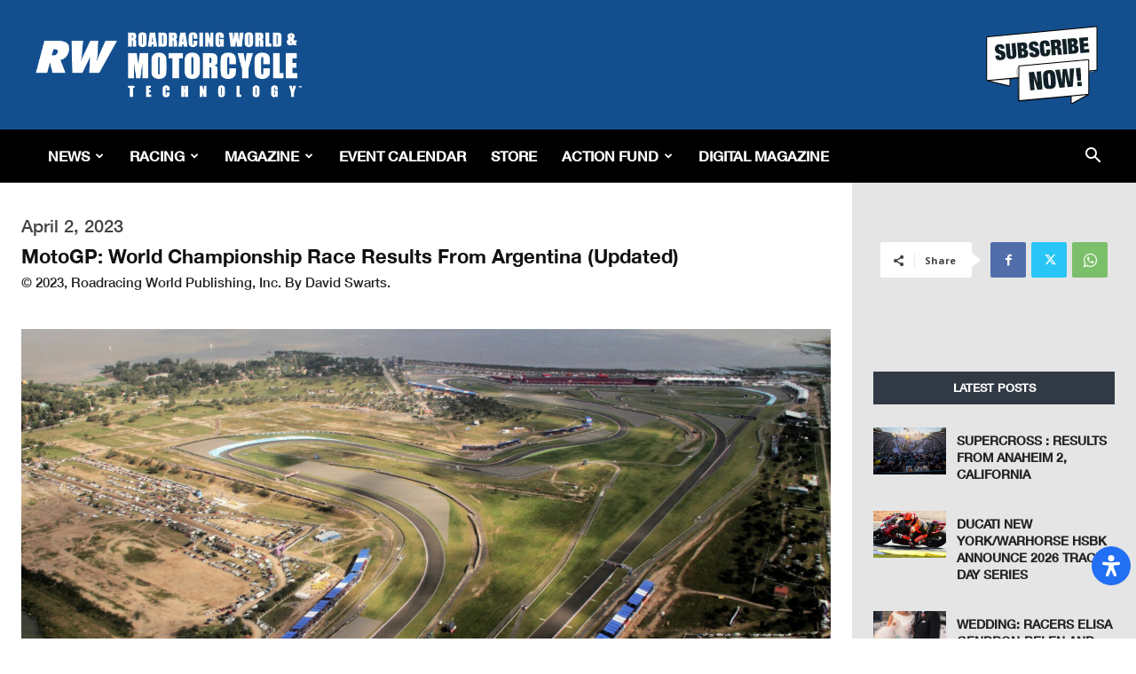

--- FILE ---
content_type: text/html; charset=utf-8
request_url: https://www.google.com/recaptcha/api2/aframe
body_size: 267
content:
<!DOCTYPE HTML><html><head><meta http-equiv="content-type" content="text/html; charset=UTF-8"></head><body><script nonce="7yB7dGo3RB7gxAcdFAC-WA">/** Anti-fraud and anti-abuse applications only. See google.com/recaptcha */ try{var clients={'sodar':'https://pagead2.googlesyndication.com/pagead/sodar?'};window.addEventListener("message",function(a){try{if(a.source===window.parent){var b=JSON.parse(a.data);var c=clients[b['id']];if(c){var d=document.createElement('img');d.src=c+b['params']+'&rc='+(localStorage.getItem("rc::a")?sessionStorage.getItem("rc::b"):"");window.document.body.appendChild(d);sessionStorage.setItem("rc::e",parseInt(sessionStorage.getItem("rc::e")||0)+1);localStorage.setItem("rc::h",'1769407947957');}}}catch(b){}});window.parent.postMessage("_grecaptcha_ready", "*");}catch(b){}</script></body></html>

--- FILE ---
content_type: image/svg+xml
request_url: https://www.roadracingworld.com/wp-content/plugins/readabler/images/toggles/light-contrast.svg
body_size: 158
content:
<svg xmlns="http://www.w3.org/2000/svg" viewBox="0 0 512 512"><path d="M120.234 154.188C124.906 158.875 131.062 161.219 137.203 161.219S149.484 158.875 154.172 154.188C163.547 144.812 163.547 129.625 154.172 120.25L108.922 74.969C99.578 65.594 84.359 65.594 74.984 74.969S65.609 99.531 74.984 108.906L120.234 154.188ZM256 112C269.25 112 280 101.25 280 88V24C280 10.75 269.25 0 256 0S232 10.75 232 24V88C232 101.25 242.75 112 256 112ZM112 256C112 242.75 101.25 232 88 232H24C10.75 232 0 242.75 0 256S10.75 280 24 280H88C101.25 280 112 269.25 112 256ZM374.797 161.219C380.937 161.219 387.094 158.875 391.766 154.187L437.016 108.906C446.391 99.531 446.391 84.344 437.016 74.969S412.422 65.594 403.078 74.969L357.828 120.25C348.453 129.625 348.453 144.812 357.828 154.187C362.516 158.875 368.656 161.219 374.797 161.219ZM256 400C242.75 400 232 410.75 232 424V488C232 501.25 242.75 512 256 512S280 501.25 280 488V424C280 410.75 269.25 400 256 400ZM120.234 357.812L74.984 403.094C65.609 412.469 65.609 427.656 74.984 437.031C79.672 441.719 85.812 444.063 91.953 444.063S104.25 441.719 108.922 437.031L154.172 391.75C163.547 382.375 163.547 367.188 154.172 357.812S129.578 348.438 120.234 357.812ZM488 232H424C410.75 232 400 242.75 400 256S410.75 280 424 280H488C501.25 280 512 269.25 512 256S501.25 232 488 232ZM391.766 357.812C382.422 348.437 367.203 348.437 357.828 357.812S348.453 382.375 357.828 391.75L403.078 437.031C407.75 441.719 413.906 444.063 420.047 444.063S432.328 441.719 437.016 437.031C446.391 427.656 446.391 412.469 437.016 403.094L391.766 357.812ZM256 144C194.145 144 144 194.143 144 256C144 317.855 194.145 368 256 368S368 317.855 368 256C368 194.143 317.855 144 256 144Z"/></svg>